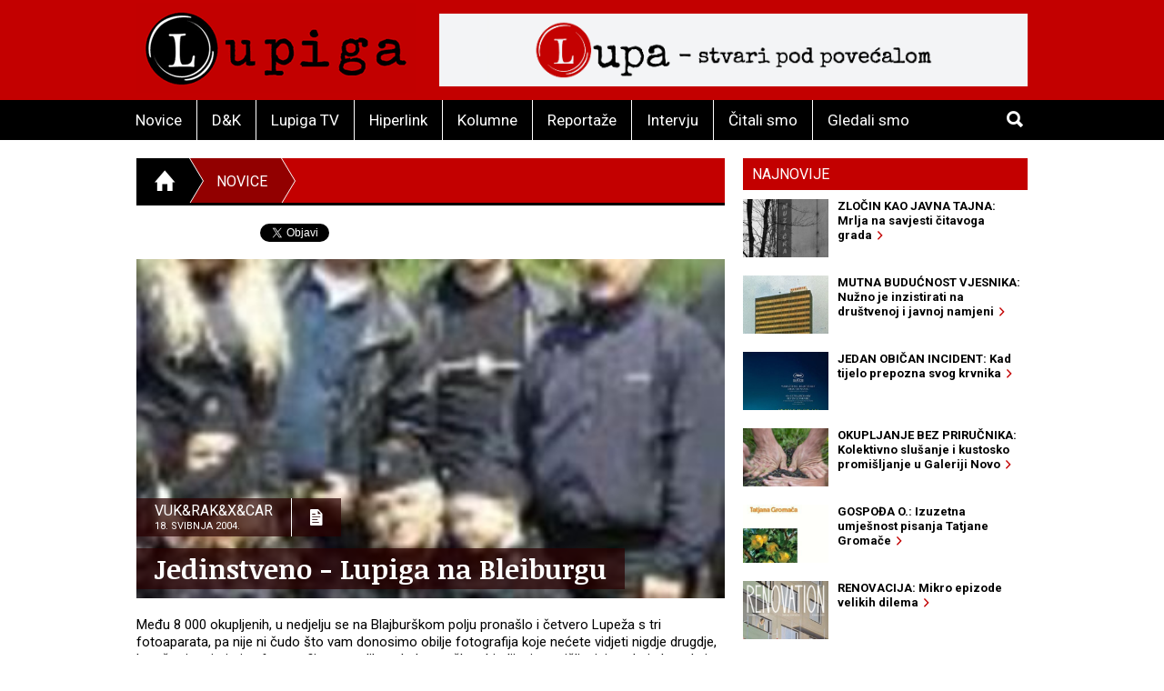

--- FILE ---
content_type: text/html; charset=utf-8
request_url: https://lupiga.com/vijesti/jedinstveno-lupiga-na-bleiburgu
body_size: 34303
content:
<!DOCTYPE html>
<!--[if IE 9]> <html class="lt-ie10" lang="hr" > <![endif]-->
<html class="no-js" lang="hr">
<head>
<meta content="text/html; charset=UTF-8" http-equiv="Content-Type">
<meta charset="utf-8">
<meta content="Lupiga" name="author">
<meta content="Jedinstveno - Lupiga na Bleiburgu" name="title">
<meta content="Jedinstveno - Lupiga na Bleiburgu" property="og:title">
<meta content="Među 8 000 okupljenih, u nedjelju se na Blajburškom polju pronašlo i četvero Lupeža s tri fotoaparata, pa nije ni čudo što vam donosimo obilje fotografija koje nećete vidjeti nigdje drugdje, kao što je primjerice fotografija ove velike mladoustaške obitelji s istomišljenicima, koja kao da je nastala prije 60 godina. Sličnih, nama do sada neviđenih prizora bilo je na pretek " name="description">
<meta content="Među 8 000 okupljenih, u nedjelju se na Blajburškom polju pronašlo i četvero Lupeža s tri fotoaparata, pa nije ni čudo što vam donosimo obilje fotografija koje nećete vidjeti nigdje drugdje, kao što je primjerice fotografija ove velike mladoustaške obitelji s istomišljenicima, koja kao da je nastala prije 60 godina. Sličnih, nama do sada neviđenih prizora bilo je na pretek " property="og:description">
<link href="https://lupiga.s3.eu-central-1.amazonaws.com/repository/article/horizontal_pic/1807/slider_20040518045835ustase.jpg" rel="image_src">
<meta content="https://lupiga.s3.eu-central-1.amazonaws.com/repository/article/horizontal_pic/1807/slider_20040518045835ustase.jpg" property="og:image">
<meta content="website" property="og:type">
<meta content="https://lupiga.com/vijesti/jedinstveno-lupiga-na-bleiburgu" property="og:url">
<meta content="Lupiga" property="og:site_name">
<meta content="Lupiga, Jedinstveno - Lupiga na Bleiburgu, Novice" name="keywords">
<meta content="353388918130336" property="fb:app_id">
<meta content="all" name="robots">
<meta content="width=device-width, initial-scale=1.0" name="viewport">
<title>Jedinstveno - Lupiga na Bleiburgu :: Novice :: Lupiga</title>
<meta name="csrf-param" content="authenticity_token" />
<meta name="csrf-token" content="6wfpoqdLtJ-qZPvYiZdgvXygtHjuw8Fh1EiQTxQA7KEU4h9bpHJbDHCNzIou2h3Hz_Dde4OdhI1wUHguLS6MCw" />


<link href="https://fonts.googleapis.com/css?family=Noticia+Text:400,700|Roboto:700,700italic,400,400italic&amp;subset=latin-ext,latin" rel="stylesheet" type="text/css">
<link rel="stylesheet" href="/assets/application-e27aa27f.css" data-turbo-track="reload" />
<link href="/ilightbox/src/css/ilightbox.css" rel="stylesheet">
<script src="/assets/application-0aafb3c8.js" defer="defer"></script>
<link rel="alternate" type="application/rss+xml" title="Novice sa www.lupiga.com internet stranice" href="https://lupiga.com/vijesti.xml" />
<style>
  .socials div.like{margin-top: 0px;}
</style>
</head>
<body>
<div id="fb-root"></div>
<script>
  (function(d, s, id) {
    var js, fjs = d.getElementsByTagName(s)[0];
    if (d.getElementById(id)) return;
    js = d.createElement(s); js.id = id;
    js.src = "//connect.facebook.net/hr_HR/all.js#xfbml=1&appId=353388918130336";
    fjs.parentNode.insertBefore(js, fjs);
  }(document, 'script', 'facebook-jssdk'));
</script>
<div class="off-canvas-wrap" data-offcanvas="">
<div class="inner-wrap">
<header class="page">
<div class="row vortex">
<div class="columns small-3 show-for-small-only">
<a class="left-off-canvas-toggle button" href="#" role="button">
<i class="icon ion-navicon-round"></i>
</a>
</div>
<div class="columns small-6 medium-4">
<h1><a title="Lupiga" href="/"><img src="/assets/lp_logo-e05be8bd.gif" /></a></h1>
</div>
<div class="columns small-3 text-right show-for-small-only">
<a class="button" href="#" id="toggle-search">
<i class="icon ion-search"></i>
</a>
</div>
<div class="columns medium-8 hide-for-small-only">
<div class="banner-728" role="banner">
<a target="_blank" href="https://lupa.lupiga.com"><img src="/images/banners/lupa_banner_728x90.png" width="728" height="90" /></a>
</div>
</div>
</div>
<div id="menu-and-search">
<div class="row">
<div class="columns medium-11 hide-for-small-only">
<ul class="inline-list menu">
<li class="">
<a href="/novice">Novice</a>
</li>
<li class="">
<a href="/drustvo-i-kultura">D&amp;K</a>
</li>
<li class="">
<a href="/lupiga-tv">Lupiga TV</a>
</li>
<li class="">
<a href="/hiperlink">Hiperlink</a>
</li>
<li class="">
<a href="/kolumne">Kolumne</a>
</li>
<li class="">
<a href="/reportaze">Reportaže</a>
</li>
<li class="">
<a href="/intervjui">Intervju</a>
</li>
<li class="">
<a href="/knjige">Čitali smo</a>
</li>
<li class="">
<a href="/filmovi">Gledali smo</a>
</li>
</ul>
</div>
<div class="columns small-12 medium-1 text-right">
<a class="button hide-for-small-only" href="#" id="toggle-search2">
<i class="icon ion-search"></i>
</a>
<div class="row collapse" id="search-medium">
<form action="https://lupiga.com/trazilica" accept-charset="UTF-8" method="get"><div class="columns small-10">
<input id="search" name="q" placeholder="Pretraži" size="30" type="text">
</div>
<div class="columns small-2">
<button class="button postfix">
<i class="icon ion-search"></i>
</button>
</div>
</form></div>
</div>
</div>
</div>

</header>
<!-- BEGIN Offset menu -->
<!-- Off Canvas Menu -->
<nav aria-label="Main" class="left-off-canvas-menu">
<ul class="off-canvas-list">
<li>
<label>Lupiga</label>
</li>
<li class="">
<a href="/novice">Novice</a>
</li>
<li class="">
<a href="/drustvo-i-kultura">D&amp;K</a>
</li>
<li class="">
<a href="/lupiga-tv">Lupiga TV</a>
</li>
<li class="">
<a href="/hiperlink">Hiperlink</a>
</li>
<li class="">
<a href="/kolumne">Kolumne</a>
</li>
<li class="">
<a href="/reportaze">Reportaže</a>
</li>
<li class="">
<a href="/intervjui">Intervju</a>
</li>
<li class="">
<a href="/knjige">Čitali smo</a>
</li>
<li class="">
<a href="/filmovi">Gledali smo</a>
</li>
</ul>
</nav>
<!-- close the off-canvas menu -->
<a class="exit-off-canvas"></a>
<!-- END Offset menu -->
<div class="main" role="main">
<div class="row">
<div class="medium-8 columns">
<div class="section-title">
<ul class="breadcrumb">
<li>
<a href="/">
<i class="icon ion-home"></i>
</a>
</li>
<li class="current">
<a href="/novice">Novice</a>
</li>
<li>
<a href="#">&nbsp;</a>
</li>
</ul>
</div>


<div class="articles">
<div class="row">
<div class="columns">
<article class="details">
<div class="socials" style="position: relative; z-index:1004;">
  <div class="like">
    <div class="fb-like" data-href="https://lupiga.com/vijesti/jedinstveno-lupiga-na-bleiburgu" data-send="false" data-layout="button_count" data-width="128" data-show-faces="false" data-font="arial"></div>
  </div>

  <div class="tweet" data-twitter-username="rekreacija">
    <a href="https://twitter.com/share" class="twitter-share-button" data-url="https://lupiga.com/vijesti/jedinstveno-lupiga-na-bleiburgu" data-via="lupigacom" data-lang="HR">Tweet</a>
  </div>

  <div class="plusone">
    <div class="g-plusone" data-size="medium" data-annotation="none" data-href="https://lupiga.com/vijesti/jedinstveno-lupiga-na-bleiburgu" data-callback="onGPlusShareCallback"></div>
  </div>
</div>
<div class="clear"></div>


<div class="lead-pic">
<img alt="Jedinstveno - Lupiga na Bleiburgu" src="https://lupiga.s3.eu-central-1.amazonaws.com/repository/article/horizontal_pic/1807/slider_20040518045835ustase.jpg" />
<div class="publish-info">
<div class="date-and-icon">
<div class="date">
<h3>Vuk&amp;Rak&amp;X&amp;Car</h3>
<h4>18. svibnja 2004.</h4>
</div>
<i class="icon ion-document-text"></i>
</div>
<h1>Jedinstveno - Lupiga na Bleiburgu</h1>
</div>
</div>
<div class="lead">Među 8 000 okupljenih, u nedjelju se na Blajburškom polju pronašlo i četvero Lupeža s tri fotoaparata, pa nije ni čudo što vam donosimo obilje fotografija koje nećete vidjeti nigdje drugdje, kao što je primjerice fotografija ove velike mladoustaške obitelji s istomišljenicima, koja kao da je nastala prije 60 godina. Sličnih, nama do sada neviđenih prizora bilo je na pretek </div>

<div class="lead"><P>Odlučili smo ne stavljati nikakav tekst osim ovog kratkog uvoda koji ima za svrhu reći vam kako će vam sve biti jasno nakon viđenih fotografija. Pojašnjenje, vjerujem ne treba, osim ovoga – <STRONG>Bleiburg, Austrija, 16. svibanj 2004.</STRONG> </P>
<P>Iako sve može izgledati kao zahebancija, to nikako nije ... <BR><BR></P>
<P align=center>
<TABLE width=10 align=center border=0>
<TBODY>
<TR>
<TD>
<P align=center><IMG src="https://lupiga.s3.eu-central-1.amazonaws.com/repository/vijesti/slike/20040518031546bleiburg_2004_9.jpg" align=default vspace=5 border=2> </P></TD></TR>
<TR>
<TD>
<P align=center><B><FONT style="FONT-SIZE: 8pt">Brojna obitelj s prijateljima, kao u neka davna vremena. Šteta što vam ne možemo prikazati fotografiju u pravoj rezoluciji (2048 x 1536), jer ne biste vjerovali koliko detalja vrvi na njoj. </FONT></B></P></TD></TR></TBODY></TABLE></P>
<P align=center>&nbsp;</P>
<P align=center>
<TABLE width=10 align=center border=0>
<TBODY>
<TR>
<TD>
<P align=center><IMG src="https://lupiga.s3.eu-central-1.amazonaws.com/repository/vijesti/slike/20040518030307bleiburg_2004_1.jpg" align=default vspace=5 border=2> </P></TD></TR>
<TR>
<TD>
<P align=center><B><FONT style="FONT-SIZE: 8pt">Riječni rak s dvojicom starih prijatelja.</FONT></B></P></TD></TR></TBODY></TABLE></P>
<P align=center>&nbsp;</P>
<P align=center>
<TABLE width=10 align=center border=0>
<TBODY>
<TR>
<TD>
<P align=center><IMG src="https://lupiga.s3.eu-central-1.amazonaws.com/repository/vijesti/slike/20040518030331bleiburg_2004_10.jpg" align=default vspace=5 border=2> </P></TD></TR>
<TR>
<TD>
<P align=center><B><FONT style="FONT-SIZE: 8pt">Nepoznati gospodin s posuđenim djetetom.</FONT></B></P></TD></TR></TBODY></TABLE></P>
<P align=center>&nbsp;</P>
<P align=center>
<TABLE width=10 align=center border=0>
<TBODY>
<TR>
<TD>
<P align=center><IMG src="https://lupiga.s3.eu-central-1.amazonaws.com/repository/vijesti/slike/20040518030427bleiburg_2004_1000000.jpg" align=default vspace=5 border=2></P></TD></TR>
<TR>
<TD>
<P align=center><B><FONT style="FONT-SIZE: 8pt">Lupeži prodaju kobasice. Cijena jedne kobasice bila je 4 eura, odnosno s obzirom da se moglo plaćati i u kunama - 28 kuna.</FONT></B></P></TD></TR></TBODY></TABLE></P>
<P align=center>&nbsp;</P>
<P align=center>
<TABLE width=10 align=center border=0>
<TBODY>
<TR>
<TD>
<P align=center><IMG src="https://lupiga.s3.eu-central-1.amazonaws.com/repository/vijesti/slike/20040518030453bleiburg_2004_11.jpg" align=default vspace=5 border=2> </P></TD></TR>
<TR>
<TD>
<P align=center><B><FONT style="FONT-SIZE: 8pt">Mercedes nepoznatog Jamesa Bonda (007) sa zanimljivom auto oznakom zbog koje bi mogao imati problema na granicama.</FONT></B></P></TD></TR></TBODY></TABLE></P>
<P align=center>&nbsp;</P>
<P align=center>
<TABLE width=10 align=center border=0>
<TBODY>
<TR>
<TD>
<P align=center><IMG src="https://lupiga.s3.eu-central-1.amazonaws.com/repository/vijesti/slike/20040518030528bleiburg_2004_12.jpg" align=default vspace=5 border=2></P></TD></TR>
<TR>
<TD>
<P align=center><B><FONT style="FONT-SIZE: 8pt">Veliki dio posjetitelja pristigao je iz dijaspore, a ponajviše iz Njemačke. </FONT></B></P></TD></TR></TBODY></TABLE></P>
<P align=center>&nbsp;</P>
<P align=center>
<TABLE width=10 align=center border=0>
<TBODY>
<TR>
<TD>
<P align=center><IMG src="https://lupiga.s3.eu-central-1.amazonaws.com/repository/vijesti/slike/20040518030601bleiburg_2004_13.jpg" align=default vspace=5 border=2> </P></TD></TR>
<TR>
<TD>
<P align=center><B><FONT style="FONT-SIZE: 8pt">Pogled na središnje mjesto prisjećanja na blajburške žrtve.</FONT></B></P></TD></TR></TBODY></TABLE></P>
<P align=center>&nbsp;</P>
<P align=center>
<TABLE width=10 align=center border=0>
<TBODY>
<TR>
<TD>
<P align=center><IMG src="https://lupiga.s3.eu-central-1.amazonaws.com/repository/vijesti/slike/20040518030627bleiburg_2004_14.jpg" align=default vspace=5 border=2> </P></TD></TR>
<TR>
<TD>
<P align=center><B><FONT style="FONT-SIZE: 8pt">Narodna nošnja iz okolice Zadra.</FONT></B></P></TD></TR></TBODY></TABLE></P>
<P align=center>&nbsp;</P>
<P align=center>
<TABLE width=10 align=center border=0>
<TBODY>
<TR>
<TD>
<P align=center><IMG src="https://lupiga.s3.eu-central-1.amazonaws.com/repository/vijesti/slike/20040518030650bleiburg_2004_15.jpg" align=default vspace=5 border=2> </P></TD></TR>
<TR>
<TD>
<P align=center><B><FONT style="FONT-SIZE: 8pt">Zapaljene svijeće na improviziranom oltaru. </FONT></B></P></TD></TR></TBODY></TABLE></P>
<P align=center>&nbsp;</P>
<P align=center>
<TABLE width=10 align=center border=0>
<TBODY>
<TR>
<TD>
<P align=center><IMG src="https://lupiga.s3.eu-central-1.amazonaws.com/repository/vijesti/slike/20040518030724bleiburg_2004_16.jpg" align=default vspace=5 border=2> </P></TD></TR>
<TR>
<TD>
<P align=center><B><FONT style="FONT-SIZE: 8pt">Poslije mise običaj je sjesti na pivu. A pivu iz Salzburga prodavali su Slovenci po 20 kuna samo pedesetak metara od oltara.</FONT></B></P></TD></TR></TBODY></TABLE></P>
<P align=center>&nbsp;</P>
<P align=center>
<TABLE width=10 align=center border=0>
<TBODY>
<TR>
<TD>
<P align=center><IMG src="https://lupiga.s3.eu-central-1.amazonaws.com/repository/vijesti/slike/20040518030800bleiburg_2004_18.jpg" align=default vspace=5 border=2> </P></TD></TR>
<TR>
<TD>
<P align=center><B><FONT style="FONT-SIZE: 8pt">Uniformirana djeca.</FONT></B></P></TD></TR></TBODY></TABLE></P>
<P align=center>&nbsp;</P>
<P align=center>
<TABLE width=10 align=center border=0>
<TBODY>
<TR>
<TD>
<P align=center><IMG src="https://lupiga.s3.eu-central-1.amazonaws.com/repository/vijesti/slike/20040518030951bleiburg_2004_17.jpg" align=default vspace=5 border=2> </P></TD></TR>
<TR>
<TD>
<P align=center><B><FONT style="FONT-SIZE: 8pt">Mahanje crnim zastavama dio je nezaobilaznog blajburškog dekora.</FONT></B></P></TD></TR></TBODY></TABLE></P>
<P align=center>&nbsp;</P>
<P align=center>
<TABLE width=10 align=center border=0>
<TBODY>
<TR>
<TD>
<P align=center><IMG src="https://lupiga.s3.eu-central-1.amazonaws.com/repository/vijesti/slike/20040518031024bleiburg_2004_19.jpg" align=default vspace=5 border=2> </P></TD></TR>
<TR>
<TD>
<P align=center><B><FONT style="FONT-SIZE: 8pt">Sve je brzo opustjelo, do slijedeće godine.</FONT></B></P></TD></TR></TBODY></TABLE></P>
<P align=center>&nbsp;</P>
<P align=center>
<TABLE width=10 align=center border=0>
<TBODY>
<TR>
<TD>
<P align=center><IMG src="https://lupiga.s3.eu-central-1.amazonaws.com/repository/vijesti/slike/20040518031112bleiburg_2004_2.jpg" align=default vspace=5 border=2> </P></TD></TR>
<TR>
<TD>
<P align=center><B><FONT style="FONT-SIZE: 8pt">Mnogo godina je prošlo. Prave sudionike Križnog puta teško je pronaći.</FONT></B></P></TD></TR></TBODY></TABLE></P>
<P align=center>&nbsp;</P>
<P align=center>
<TABLE width=10 align=center border=0>
<TBODY>
<TR>
<TD>
<P align=center><IMG src="https://lupiga.s3.eu-central-1.amazonaws.com/repository/vijesti/slike/20040518031140bleiburg_2004_22222.jpg" align=default vspace=5 border=2> </P></TD></TR>
<TR>
<TD>
<P align=center><B><FONT style="FONT-SIZE: 8pt">Markantni lik iz dalmatinske Zagore.</FONT></B></P></TD></TR></TBODY></TABLE></P>
<P align=center>&nbsp;</P>
<P align=center>
<TABLE width=10 align=center border=0>
<TBODY>
<TR>
<TD>
<P align=center><IMG src="https://lupiga.s3.eu-central-1.amazonaws.com/repository/vijesti/slike/20040518031214bleiburg_2004_3.jpg" align=right vspace=5 border=2> </P></TD></TR>
<TR>
<TD>
<P align=center><B><FONT style="FONT-SIZE: 8pt">Guslači su bili uglavnom antimesićevski nastrojeni, tako da smo se pjesmi o Mesiću itekako naslušali.</B></P></FONT></TD></TR></TBODY></TABLE></P>
<P align=center>&nbsp;</P>
<P align=center>
<TABLE width=10 align=center border=0>
<TBODY>
<TR>
<TD>
<P align=center><IMG src="https://lupiga.s3.eu-central-1.amazonaws.com/repository/vijesti/slike/20040518031259bleiburg_2004_4.jpg" align=default vspace=5 border=2> </P></TD></TR>
<TR>
<TD>
<P align=center><B><FONT style="FONT-SIZE: 8pt">Prijatelj Riječnog raka iz Zadra, koji se uglavnom zabavljao dizanjem desne ruke u zrak, te glasnim čitanjem ustaških pamfleta. Kasnije je našao društvo, pa su zajedno čitali.</FONT></B></P></TD></TR></TBODY></TABLE></P>
<P align=center>&nbsp;</P>
<P align=center>
<TABLE width=10 align=center border=0>
<TBODY>
<TR>
<TD>
<P align=center><IMG src="https://lupiga.s3.eu-central-1.amazonaws.com/repository/vijesti/slike/20040518031325bleiburg_2004_5.jpg" align=default vspace=5 border=2> </P></TD></TR>
<TR>
<TD>
<P align=center><B><FONT style="FONT-SIZE: 8pt">Dvije starice tužnih sudbina, koje su nas vukle za rukav želeći da ih fotografiramo, a misleći isprva da smo sa HRT-a, a nakon toga sa Nov@ TV.</FONT></B></P></TD></TR></TBODY></TABLE></P>
<P align=center>&nbsp;</P>
<P align=center>
<TABLE width=10 align=center border=0>
<TBODY>
<TR>
<TD>
<P align=center><IMG src="https://lupiga.s3.eu-central-1.amazonaws.com/repository/vijesti/slike/20040518031355bleiburg_2004_6.jpg" align=default vspace=5 border=2> </P></TD></TR>
<TR>
<TD>
<P align=center><B><FONT style="FONT-SIZE: 8pt">Najridikuloznije odjevena osoba na skupu. Navodno, talijanska uniforma. Zlobnici su govorili kakva uniforma takva i vojska.</FONT></B></P></TD></TR></TBODY></TABLE></P>
<P align=center>&nbsp;</P>
<P align=center>
<TABLE width=10 align=center border=0>
<TBODY>
<TR>
<TD>
<P align=center><IMG src="https://lupiga.s3.eu-central-1.amazonaws.com/repository/vijesti/slike/20040518031427bleiburg_2004_7.jpg" align=default vspace=5 border=2> </P></TD></TR>
<TR>
<TD>
<P align=center><B><FONT style="FONT-SIZE: 8pt">Riječni rak s još svojih prijatelja, ovaj put iz austrijske policije. I oni su bili sretni da je napokon i s njima netko progovorio.</FONT></B></P></TD></TR></TBODY></TABLE></P>
<P align=center>&nbsp;</P>
<P align=center>
<TABLE width=10 align=center border=0>
<TBODY>
<TR>
<TD>
<P align=center><IMG src="https://lupiga.s3.eu-central-1.amazonaws.com/repository/vijesti/slike/20040518031457bleiburg_2004_8.jpg" align=default vspace=5 border=2> </P></TD></TR>
<TR>
<TD>
<P align=center><B><FONT style="FONT-SIZE: 8pt">Ekipa iz Orašja je gotovo pet dana na biciklima putovala do Bleiburga: "Vi pješice u smrt. Mi biciklima vama u čast.".</FONT></B></P></TD></TR></TBODY></TABLE></P>
<P align=center>&nbsp;</P>
<P align=center>
<TABLE width=10 align=center border=0>
<TBODY>
<TR>
<TD>
<P align=center><IMG src="https://lupiga.s3.eu-central-1.amazonaws.com/repository/vijesti/slike/20040518031614bleiburg_2004_999999.jpg" align=default vspace=5 border=2> </P></TD></TR>
<TR>
<TD>
<P align=center><B><FONT style="FONT-SIZE: 8pt">I Riječni rak bi među obitelj i prijatelje s početka ove priče.</FONT></B></P></TD></TR></TBODY></TABLE></P>
<P align=center><BR>&nbsp;</P></div>
</article>
</div>
</div>
<div class="row related">
<div class="columns">
<h3 class="stamp-o">Srodne novice</h3>
<ul class="related-articles">
<li><a href="/vijesti/milijunasica-o-novom-vrdoljakovom-filmu"><h1>Milijunašica o novom Vrdoljakovom filmu</h1></a></li>
<li><a href="/vijesti/laureat-nagrade-jutarnjeg-lista-2003"><h1>Laureat nagrade Jutarnjeg lista 2003.</h1></a></li>
<li><a href="/vijesti/shoa-holokaust"><h1>Shoa - Holokaust</h1></a></li>
<li><a href="/vijesti/jasenovac-i-gradiska-stara-thompsonu-zabraniti-da-stvara"><h1>&quot;Jasenovac i Gradiška Stara - Thompsonu zabraniti da stvara&quot;</h1></a></li>
<li><a href="/vijesti/natkonobari-i-huligani"><h1>Natkonobari i huligani</h1></a></li>
<li><a href="/vijesti/iskonski-hrvatski-desnicar"><h1>Iskonski hrvatski desničar</h1></a></li>
<li><a href="/vijesti/mladen-schwartz-objavio-listu-hrvatskih-neprijatelja"><h1>Mladen Schwartz objavio listu &quot;hrvatskih neprijatelja&quot;</h1></a></li>
<li><a href="/vijesti/dan-borbe-protiv-fasizma"><h1>Dan borbe protiv fašizma</h1></a></li>
<li><a href="/vijesti/marko-na-poljudu"><h1>Marko na Poljudu</h1></a></li>
<li><a href="/vijesti/haider-je-arap"><h1>Haider je Arap?</h1></a></li>
</ul>
</div>
</div>
<div class="row related">
<turbo-frame id="list_comments"><div class="columns">
<span class="comments-count">
broj komentara:
<strong>17</strong>
</span>
<h3 class="stamp-o">Komentari</h3>
<a name="comments"></a>
<div id="comments">
<form class="new_comment" id="new_comment" action="/vijesti/jedinstveno-lupiga-na-bleiburgu/komentari" accept-charset="UTF-8" method="post"><input type="hidden" name="authenticity_token" value="2aQmZiDu72HEcnFqoL9uak1skl8RCzAZbo_PDInjyuoPLbzpqbPxOqG8rd1IdcXfiz1mPmln0QJ5xiNu2tJeEw" /><div class="row">
<div class="columns medium-6 small-12">
</div>
</div>
<div class="row">
<div class="columns small-12">
<label class="">
Ime / nadimak *(obavezno)
<input placeholder="tvoje ime ili nadimak" type="text" value="" name="comment[title]" id="comment_title" />
</label>

</div>
</div>
<div class="row">
<div class="columns small-12">
<label class="">
Komentar *(obavezno)
<textarea cols="45" rows="5" placeholder="tvoj komentar" name="comment[comment]" id="comment_comment">
</textarea>
</label>

</div>
</div>
<div class="row">
<div class="columns small-12">
<label class="">
E-mail (opcija)
<input placeholder="primjer@domena.com" type="text" value="" name="comment[email]" id="comment_email" />
</label>

</div>
</div>
<div class="row">
<div class="columns small-12">
<button class="button">
Pošalji komentar &nbsp;&nbsp;
<i class="icon ion-chevron-right"></i>
</button>
</div>
</div>
</form></div>
<a id="komentari" name="komentari"></a>
<ol class="comments-list">
<li>
<strong class="commenter">
ponosandalmatinac
</strong>
<abbr>
prije
više od 18 godina
</abbr>
<div class="comment-text"><p>pavelic je samo obicni smrad i sram hrvatske</p></div>
</li>
<li>
<strong class="commenter">
Ivor-Car
</strong>
<abbr>
prije
više od 21 godinu
</abbr>
<div class="comment-text"><p>Šta ima i novi spomenik Draži u Brčkom. Ja sam vidio samo onaj stari ...</p></div>
</li>
<li>
<strong class="commenter">
reala
</strong>
<abbr>
prije
više od 21 godinu
</abbr>
<div class="comment-text"><p>a novi spomenik drazi mihajlovicu u brckom je ok-jel???</p></div>
</li>
<li>
<strong class="commenter">
Ivor-Car
</strong>
<abbr>
prije
više od 21 godinu
</abbr>
<div class="comment-text"><p>Uh koji fotoaparat ...</p></div>
</li>
<li>
<strong class="commenter">
x
</strong>
<abbr>
prije
više od 21 godinu
</abbr>
<div class="comment-text"><p>ajde bar je ovaj sumadinac stvarno chetnik.</p></div>
</li>
</ol>
<div class="pagination-centered" data-controller="comments" style="padding: 0px 10px 20px; display: flex; justify-content: center; align-items: center;">
<nav class="pagy series-nav" aria-label="Pages"><a role="link" aria-disabled="true" aria-label="Previous">&lt;</a><a role="link" aria-disabled="true" aria-current="page">1</a><a href="/vijesti/jedinstveno-lupiga-na-bleiburgu?page=2" rel="next">2</a><a href="/vijesti/jedinstveno-lupiga-na-bleiburgu?page=3">3</a><a href="/vijesti/jedinstveno-lupiga-na-bleiburgu?page=4">4</a><a href="/vijesti/jedinstveno-lupiga-na-bleiburgu?page=2" rel="next" aria-label="Next">&gt;</a></nav>
</div>
</div>
</turbo-frame></div>
</div>
</div>
<div class="medium-4 columns aside selected-content">
<ul class="tabs" data-tab="" id="newest">
<li class="tab-title active">
<a href="#najnovije">Najnovije</a>
</li>
</ul>
<div class="tabs-content">
<div class="content active" id="najnovije">
<article>
<a class="row collapse" href="/hiperlink/zlocin-kao-javna-tajna-mrlja-na-savjesti-citavoga-grada">
<div class="columns small-4">
<div class="lead-pic"><img alt="" src="https://lupiga.s3.eu-central-1.amazonaws.com/repository/article/vertical_pic/14786/mala.jpg" width="100" height="80" /></div>
</div>
<div class="columns small-8">
<h2>ZLOČIN KAO JAVNA TAJNA: Mrlja na savjesti čitavoga grada&nbsp;&nbsp;<i class="icon ion-chevron-right"></i></h2>
</div>
</a>
</article>
<article>
<a class="row collapse" href="/vijesti/mutna-buducnost-vjesnika-nuzno-je-inzistirati-na-drustvenoj-i-javnoj-namjeni">
<div class="columns small-4">
<div class="lead-pic"><img alt="" src="https://lupiga.s3.eu-central-1.amazonaws.com/repository/article/vertical_pic/14754/mala.jpg" width="100" height="80" /></div>
</div>
<div class="columns small-8">
<h2>MUTNA BUDUĆNOST VJESNIKA: Nužno je inzistirati na društvenoj i javnoj namjeni&nbsp;&nbsp;<i class="icon ion-chevron-right"></i></h2>
</div>
</a>
</article>
<article>
<a class="row collapse" href="/filmovi/jedan-obican-incident-kad-tijelo-prepozna-svog-krvnika">
<div class="columns small-4">
<div class="lead-pic"><img alt="" src="https://lupiga.s3.eu-central-1.amazonaws.com/repository/article/vertical_pic/14753/mala.jpg" width="100" height="80" /></div>
</div>
<div class="columns small-8">
<h2>JEDAN OBIČAN INCIDENT: Kad tijelo prepozna svog krvnika&nbsp;&nbsp;<i class="icon ion-chevron-right"></i></h2>
</div>
</a>
</article>
<article>
<a class="row collapse" href="/vijesti/okupljanje-bez-prirucnika-kolektivno-slusanje-i-kustosko-promisljanje-u-galeriji-novo">
<div class="columns small-4">
<div class="lead-pic"><img alt="" src="https://lupiga.s3.eu-central-1.amazonaws.com/repository/article/vertical_pic/14720/mala.jpg" width="100" height="80" /></div>
</div>
<div class="columns small-8">
<h2>OKUPLJANJE BEZ PRIRUČNIKA: Kolektivno slušanje i kustosko promišljanje u Galeriji Novo&nbsp;&nbsp;<i class="icon ion-chevron-right"></i></h2>
</div>
</a>
</article>
<article>
<a class="row collapse" href="/hiperlink/gospoda-o-izuzetna-umjesnost-pisanja-tatjane-gromace">
<div class="columns small-4">
<div class="lead-pic"><img alt="" src="https://lupiga.s3.eu-central-1.amazonaws.com/repository/article/vertical_pic/14687/mala.jpg" width="100" height="80" /></div>
</div>
<div class="columns small-8">
<h2>GOSPOĐA O.: Izuzetna umješnost pisanja Tatjane Gromače&nbsp;&nbsp;<i class="icon ion-chevron-right"></i></h2>
</div>
</a>
</article>
<article>
<a class="row collapse" href="/filmovi/renovacija-mikro-epizode-velikih-dilema">
<div class="columns small-4">
<div class="lead-pic"><img alt="" src="https://lupiga.s3.eu-central-1.amazonaws.com/repository/article/vertical_pic/14655/mala.jpg" width="100" height="80" /></div>
</div>
<div class="columns small-8">
<h2>RENOVACIJA: Mikro epizode velikih dilema&nbsp;&nbsp;<i class="icon ion-chevron-right"></i></h2>
</div>
</a>
</article>
<article>
<a class="row collapse" href="/vijesti/zivi-kvartovi-umesto-spavaonica-stambeni-blokovi-kao-kulturne-laboratorije">
<div class="columns small-4">
<div class="lead-pic"><img alt="" src="https://lupiga.s3.eu-central-1.amazonaws.com/repository/article/vertical_pic/14654/mala.jpg" width="100" height="80" /></div>
</div>
<div class="columns small-8">
<h2>ŽIVI KVARTOVI UMESTO SPAVAONICA: Stambeni blokovi kao kulturne laboratorije &nbsp;&nbsp;<i class="icon ion-chevron-right"></i></h2>
</div>
</a>
</article>
<article>
<a class="row collapse" href="/kolumne/muzej-bijele-tehnike-selvedina-avdica-komoda">
<div class="columns small-4">
<div class="lead-pic"><img alt="" src="https://lupiga.s3.eu-central-1.amazonaws.com/repository/article/vertical_pic/14621/mala.jpg" width="100" height="80" /></div>
</div>
<div class="columns small-8">
<h2>MUZEJ BIJELE TEHNIKE SELVEDINA AVDIĆA: Komoda&nbsp;&nbsp;<i class="icon ion-chevron-right"></i></h2>
</div>
</a>
</article>
<article>
<a class="row collapse" href="/hiperlink/slavoj-zizek-u-idealnom-svijetu-trebali-bismo-poceti-s-hapsenjem-putina-netanjahua-i-samog-trumpa">
<div class="columns small-4">
<div class="lead-pic"><img alt="" src="https://lupiga.s3.eu-central-1.amazonaws.com/repository/article/vertical_pic/14588/mala.jpg" width="100" height="80" /></div>
</div>
<div class="columns small-8">
<h2>SLAVOJ ŽIŽEK: U idealnom svijetu, trebali bismo početi s hapšenjem Putina, Netanjahua… i samog Trumpa&nbsp;&nbsp;<i class="icon ion-chevron-right"></i></h2>
</div>
</a>
</article>
<article>
<a class="row collapse" href="/vijesti/zasto-sam-snimio-ovu-fotografiju-djecak-s-maramicama">
<div class="columns small-4">
<div class="lead-pic"><img alt="" src="https://lupiga.s3.eu-central-1.amazonaws.com/repository/article/vertical_pic/14555/mala.jpg" width="100" height="80" /></div>
</div>
<div class="columns small-8">
<h2>ZAŠTO SAM SNIMIO OVU FOTOGRAFIJU: Dječak s maramicama&nbsp;&nbsp;<i class="icon ion-chevron-right"></i></h2>
</div>
</a>
</article>
</div>
</div>
<div class="columnists">
<article class="odd">
<a href="/kolumne/muzej-bijele-tehnike-selvedina-avdica-komoda">
<div class="author-pic"><img style="height:105px;" src="https://lupiga.s3.eu-central-1.amazonaws.com/repository/kolumna/fotke/selvedin_avdic_right.png" /></div>
<div class="stamp-wrapper clearfix">
<h3 class="stamp">Kolumna</h3>
</div>
<div class="author-and-title">
<h2>Selvedin Avdić</h2>
<h1>MUZEJ BIJELE TEHNIKE SELVEDINA AVDIĆA: Komoda</h1>
</div>
</a>
</article>
<article class="even">
<a href="/kolumne/opsesija-krajem-zasto-stalno-govorimo-o-propasti-svijeta">
<div class="author-pic"><img style="height:105px; -moz-transform: scaleX(-1);-o-transform: scaleX(-1);-webkit-transform: scaleX(-1);transform: scaleX(-1);filter: FlipH;-ms-filter: &quot;FlipH&quot;;" src="https://lupiga.s3.eu-central-1.amazonaws.com/repository/kolumna/fotke/predrag_finci_right.png" /></div>
<div class="stamp-wrapper clearfix">
<h3 class="stamp">Kolumna</h3>
</div>
<div class="author-and-title">
<h2>Predrag Finci</h2>
<h1>OPSESIJA KRAJEM: Zašto stalno govorimo o propasti svijeta</h1>
</div>
</a>
</article>
</div>

<div class="row">
<div class="columns">
<h3 class="stamp-o black-bg">
<a href="/hiperlink">Hiperlink</a>
</h3>
<article>
<a href="/hiperlink/zlocin-kao-javna-tajna-mrlja-na-savjesti-citavoga-grada">
<h1>ZLOČIN KAO JAVNA TAJNA: Mrlja na savjesti čitavoga grada</h1>
</a>
</article>
<article>
<a href="/hiperlink/gospoda-o-izuzetna-umjesnost-pisanja-tatjane-gromace">
<h1>GOSPOĐA O.: Izuzetna umješnost pisanja Tatjane Gromače</h1>
</a>
</article>
<article>
<a href="/hiperlink/slavoj-zizek-u-idealnom-svijetu-trebali-bismo-poceti-s-hapsenjem-putina-netanjahua-i-samog-trumpa">
<h1>SLAVOJ ŽIŽEK: U idealnom svijetu, trebali bismo početi s hapšenjem Putina, Netanjahua… i samog Trumpa</h1>
</a>
</article>
<article>
<a href="/hiperlink/biljeznica-robija-k-posjet-ambulanti">
<h1>BILJEŽNICA ROBIJA K.: Posjet ambulanti</h1>
</a>
</article>
<article>
<a href="/hiperlink/slucaj-ive-rincic-normalizacija-fasizma-pod-maskom-objektivnosti">
<h1>SLUČAJ IVE RINČIĆ: Normalizacija fašizma pod maskom „objektivnosti“</h1>
</a>
</article>
<article>
<a href="/hiperlink/slavoj-zizek-buducnost-zohrana-mamdanija-su-razocarani-trumpovci-a-ne-dosadni-inertni-centar">
<h1>SLAVOJ ŽIŽEK: Budućnost Zohrana Mamdanija su razočarani trumpovci, a ne dosadni inertni centar</h1>
</a>
</article>
<article>
<a href="/hiperlink/biljeznica-robija-k-moj-grad">
<h1>BILJEŽNICA ROBIJA K.: Moj Grad</h1>
</a>
</article>
<article>
<a href="/hiperlink/heni-erceg-iz-bosne-smo-saznali-kakva-komunjarska-banda-vodi-glavni-grad-hrvata">
<h1>HENI ERCEG: Iz Bosne smo saznali kakva komunjarska banda vodi glavni grad Hrvata</h1>
</a>
</article>
<h3 class="stamp-o">
<a href="/recepti">Recepti</a>
</h3>
<ul class="side-list">
<li><a href="/recepti/domaci-sok-od-bazge">Domaći sok od bazge</a></li>
<li><a href="/recepti/burek-bosanski-za-1-odraslu-osobu">Burek (bosanski) za 1 odraslu osobu</a></li>
<li><a href="/recepti/drugacija-svinjska-jetrica">Drugačija svinjska jetrica</a></li>
</ul>
<h3 class="stamp-o">
<a href="/enciklopedija">E-ciklopedija</a>
</h3>
<ul class="side-list">
<li><a href="/enciklopedija/povijesni-put-hitlerove-klonje">Povijesni put Hitlerove &#39;klonje&#39;</a></li>
<li><a href="/enciklopedija/yugo-urbana-legenda">Yugo - urbana legenda</a></li>
<li><a href="/enciklopedija/freedom-theatre-teatar-slobode">Freedom Theatre (Teatar slobode)</a></li>
</ul>
<div class="banner" style="margin-bottom: 0;">
<a style="display:block; padding: 10px 0;" href="https://lupiga.com/vijesti/tekst-natjecaja-za-regionalne-novinarske-nagrade-srdjan-aleksic-2025"><img alt="Regionalni konkurs 2023" src="https://lupiga.s3.eu-central-1.amazonaws.com/repository/article/horizontal_pic/13610/medium_velika.jpg" width="300" height="174" /></a>
</div>
<div class="banner">
<a style="display:block; padding: 10px 0;" href="https://lupiga.com/reflektor"><img alt="Reflektor" src="/assets/reflektor-973ff1eb.jpg" width="300" height="200" /></a>
</div>
<a class="twitter-timeline" height="250" href="https://twitter.com/lupigacom" data-widget-id="526761561776349184" style="margin-bottom: 10px;"></a>
<div id="fb-likebox"><div class="fb-page" data-href="https://www.facebook.com/lupiga" data-height="367" data-small-header="false" data-adapt-container-width="true" data-hide-cover="false" data-show-facepile="true" data-show-posts="false"><div class="fb-xfbml-parse-ignore"><blockquote cite="https://www.facebook.com/lupiga"><a href="https://www.facebook.com/lupiga">Lupiga.com</a></blockquote></div></div></div>


</div>
</div>

</div>
</div>

</div>
<footer class="page">
<div class="row">
<div class="columns text-center">
<ul class="inline-list menu">
<li>
<a href="/impressum"><i class="icon ion-chevron-right"></i>Impressum</a>
</li>
<li>
<a href="mailto:webmaster@lupiga.com"><i class="icon ion-chevron-right"></i>Webmaster - Kontakt</a>
</li>
<li>
<a href="mailto:marketing@lupiga.com"><i class="icon ion-chevron-right"></i>Marketing - Kontakt</a>
</li>
<li>
<a href="/politika-privatnosti"><i class="icon ion-chevron-right"></i>Politika privatnosti</a>
</li>
</ul>
<p class="copyright">
&copy; LUPIGA
2026
|
<a href="/">www.lupiga.com</a>
</p>
<h2 class="logo"><a href="/"><img src="/assets/lp_logo-e05be8bd.gif" /></a></h2>
</div>
</div>
</footer>
</div>
</div>


<!-- google plus one button code -->
<script>
  (function() {
    var po = document.createElement('script'); po.type = 'text/javascript'; po.async = true;
    po.src = 'https://apis.google.com/js/plusone.js';
    var s = document.getElementsByTagName('script')[0]; s.parentNode.insertBefore(po, s);
  })();
</script>
<!-- twitter widgets script -->
<script src="https://platform.twitter.com/widgets.js" type="text/javascript"></script>
<!-- Google tag (gtag.js) -->
<script async src="https://www.googletagmanager.com/gtag/js?id=UA-365566-1"></script>
 <script>
     window.dataLayer = window.dataLayer || [];
       function gtag(){dataLayer.push(arguments);}
       gtag('js', new Date());

       gtag('config', 'UA-365566-1');
 </script>

</body>
</html>


--- FILE ---
content_type: text/html; charset=utf-8
request_url: https://accounts.google.com/o/oauth2/postmessageRelay?parent=https%3A%2F%2Flupiga.com&jsh=m%3B%2F_%2Fscs%2Fabc-static%2F_%2Fjs%2Fk%3Dgapi.lb.en.2kN9-TZiXrM.O%2Fd%3D1%2Frs%3DAHpOoo_B4hu0FeWRuWHfxnZ3V0WubwN7Qw%2Fm%3D__features__
body_size: 163
content:
<!DOCTYPE html><html><head><title></title><meta http-equiv="content-type" content="text/html; charset=utf-8"><meta http-equiv="X-UA-Compatible" content="IE=edge"><meta name="viewport" content="width=device-width, initial-scale=1, minimum-scale=1, maximum-scale=1, user-scalable=0"><script src='https://ssl.gstatic.com/accounts/o/2580342461-postmessagerelay.js' nonce="sfNNzaRPLLCvnZAAVpKTVw"></script></head><body><script type="text/javascript" src="https://apis.google.com/js/rpc:shindig_random.js?onload=init" nonce="sfNNzaRPLLCvnZAAVpKTVw"></script></body></html>